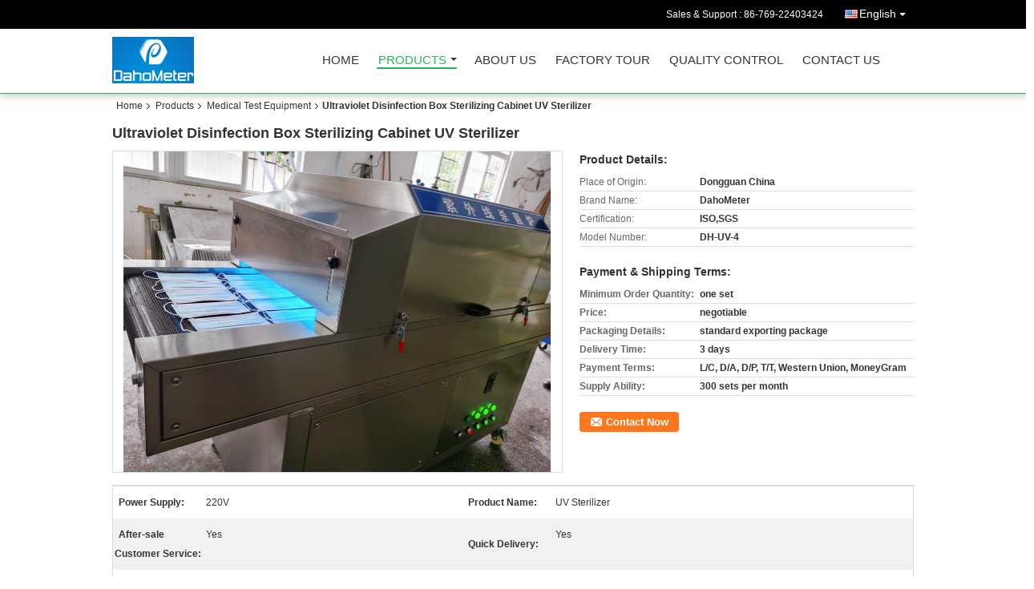

--- FILE ---
content_type: text/html
request_url: https://www.dahometerinstrument.com/sale-12944353-ultraviolet-disinfection-box-sterilizing-cabinet-uv-sterilizer.html
body_size: 16288
content:

<!DOCTYPE html>
<html lang="en">
<head>
	<meta charset="utf-8">
	<meta http-equiv="X-UA-Compatible" content="IE=edge">
	<meta name="viewport" content="width=device-width, initial-scale=1">
    <title>Ultraviolet Disinfection Box Sterilizing Cabinet UV Sterilizer</title>
    <meta name="keywords" content="Medical Test Equipment, Ultraviolet Disinfection Box Sterilizing Cabinet UV Sterilizer, Quality Medical Test Equipment, Medical Test Equipment supplier" />
    <meta name="description" content="Quality Medical Test Equipment manufacturers & exporter - buy Ultraviolet Disinfection Box Sterilizing Cabinet UV Sterilizer from China manufacturer." />
			<link type='text/css' rel='stylesheet' href='/??/images/global.css,/photo/dahometerinstrument/sitetpl/style/common.css?ver=1590461223' media='all'>
			  <script type='text/javascript' src='/??/js/jquery.js,/js/common_header.js'></script><meta property="og:title" content="Ultraviolet Disinfection Box Sterilizing Cabinet UV Sterilizer" />
<meta property="og:description" content="Quality Medical Test Equipment manufacturers & exporter - buy Ultraviolet Disinfection Box Sterilizing Cabinet UV Sterilizer from China manufacturer." />
<meta property="og:type" content="product" />
<meta property="og:availability" content="instock" />
<meta property="og:site_name" content="Guangdong Hongtuo Instrument Technology Co,Ltd" />
<meta property="og:url" content="https://www.dahometerinstrument.com/sale-12944353-ultraviolet-disinfection-box-sterilizing-cabinet-uv-sterilizer.html" />
<meta property="og:image" content="https://www.dahometerinstrument.com/photo/ps29944537-ultraviolet_disinfection_box_sterilizing_cabinet_uv_sterilizer.jpg" />
<link rel="canonical" href="https://www.dahometerinstrument.com/sale-12944353-ultraviolet-disinfection-box-sterilizing-cabinet-uv-sterilizer.html" />
<link rel="alternate" href="https://m.dahometerinstrument.com/sale-12944353-ultraviolet-disinfection-box-sterilizing-cabinet-uv-sterilizer.html" media="only screen and (max-width: 640px)" />
<style type="text/css">
/*<![CDATA[*/
.consent__cookie {position: fixed;top: 0;left: 0;width: 100%;height: 0%;z-index: 100000;}.consent__cookie_bg {position: fixed;top: 0;left: 0;width: 100%;height: 100%;background: #000;opacity: .6;display: none }.consent__cookie_rel {position: fixed;bottom:0;left: 0;width: 100%;background: #fff;display: -webkit-box;display: -ms-flexbox;display: flex;flex-wrap: wrap;padding: 24px 80px;-webkit-box-sizing: border-box;box-sizing: border-box;-webkit-box-pack: justify;-ms-flex-pack: justify;justify-content: space-between;-webkit-transition: all ease-in-out .3s;transition: all ease-in-out .3s }.consent__close {position: absolute;top: 20px;right: 20px;cursor: pointer }.consent__close svg {fill: #777 }.consent__close:hover svg {fill: #000 }.consent__cookie_box {flex: 1;word-break: break-word;}.consent__warm {color: #777;font-size: 16px;margin-bottom: 12px;line-height: 19px }.consent__title {color: #333;font-size: 20px;font-weight: 600;margin-bottom: 12px;line-height: 23px }.consent__itxt {color: #333;font-size: 14px;margin-bottom: 12px;display: -webkit-box;display: -ms-flexbox;display: flex;-webkit-box-align: center;-ms-flex-align: center;align-items: center }.consent__itxt i {display: -webkit-inline-box;display: -ms-inline-flexbox;display: inline-flex;width: 28px;height: 28px;border-radius: 50%;background: #e0f9e9;margin-right: 8px;-webkit-box-align: center;-ms-flex-align: center;align-items: center;-webkit-box-pack: center;-ms-flex-pack: center;justify-content: center }.consent__itxt svg {fill: #3ca860 }.consent__txt {color: #a6a6a6;font-size: 14px;margin-bottom: 8px;line-height: 17px }.consent__btns {display: -webkit-box;display: -ms-flexbox;display: flex;-webkit-box-orient: vertical;-webkit-box-direction: normal;-ms-flex-direction: column;flex-direction: column;-webkit-box-pack: center;-ms-flex-pack: center;justify-content: center;flex-shrink: 0;}.consent__btn {width: 280px;height: 40px;line-height: 40px;text-align: center;background: #3ca860;color: #fff;border-radius: 4px;margin: 8px 0;-webkit-box-sizing: border-box;box-sizing: border-box;cursor: pointer;font-size:14px}.consent__btn:hover {background: #00823b }.consent__btn.empty {color: #3ca860;border: 1px solid #3ca860;background: #fff }.consent__btn.empty:hover {background: #3ca860;color: #fff }.open .consent__cookie_bg {display: block }.open .consent__cookie_rel {bottom: 0 }@media (max-width: 760px) {.consent__btns {width: 100%;align-items: center;}.consent__cookie_rel {padding: 20px 24px }}.consent__cookie.open {display: block;}.consent__cookie {display: none;}
/*]]>*/
</style>
<script type="text/javascript">
/*<![CDATA[*/
window.isvideotpl = 0;window.detailurl = '';
var isShowGuide=0;showGuideColor=0;var company_type = 4;var webim_domain = '';

var colorUrl = '';
var aisearch = 0;
var selfUrl = '';
window.playerReportUrl='/vod/view_count/report';
var query_string = ["Products","Detail"];
var g_tp = '';
var customtplcolor = 99106;
window.predomainsub = "";
/*]]>*/
</script>
</head>
<body>
<div class="cont_header cont_header_01">
   <style>
.f_header_main_raq .select_language dt div:hover,
.f_header_main_raq .select_language dt div:hover
 {
    color: #ce7500;;
    text-decoration: underline;
}
.f_header_main_raq .select_language dt div{
    color: #333;
}
</style>
<div class="f_header_main_raq">
        <div class="head_top">
        <div class="head_top_inner">
                        <span class="tel_num">Sales & Support : <font id="hourZone"></font> </span>
                                        <div class="select_language_wrap" id="selectlang">
                                        <a id="tranimg" href="javascript:void(0)"   class="ope english">English<span class="w_arrow"></span>
                    </a>
                    <dl class="select_language">
                                                    <dt class="english">
                                                            <a title="China good quality Precious Metal Tester  on sales" href="https://www.dahometerinstrument.com/sale-12944353-ultraviolet-disinfection-box-sterilizing-cabinet-uv-sterilizer.html">English</a>                            </dt>
                                                    <dt class="russian">
                                                            <a title="China good quality Precious Metal Tester  on sales" href="https://russian.dahometerinstrument.com/sale-12944353-ultraviolet-disinfection-box-sterilizing-cabinet-uv-sterilizer.html">Russian</a>                            </dt>
                                                    <dt class="spanish">
                                                            <a title="China good quality Precious Metal Tester  on sales" href="https://spanish.dahometerinstrument.com/sale-12944353-ultraviolet-disinfection-box-sterilizing-cabinet-uv-sterilizer.html">Spanish</a>                            </dt>
                                                    <dt class="portuguese">
                                                            <a title="China good quality Precious Metal Tester  on sales" href="https://portuguese.dahometerinstrument.com/sale-12944353-ultraviolet-disinfection-box-sterilizing-cabinet-uv-sterilizer.html">Portuguese</a>                            </dt>
                                            </dl>
                </div>
                    </div>
    </div>
    <div class="head_bottom" id="head_menu">
        <a title="China Precious Metal Tester manufacturer" href="//www.dahometerinstrument.com"><img class="logo_wrap" onerror="$(this).parent().hide();" src="/logo.gif" alt="China Precious Metal Tester manufacturer" /></a>        <ul>
                                                                <li id="headHome" >
                        <a class="nav_a" target="_self" title="Guangdong Hongtuo Instrument Technology Co,Ltd" href="/">Home</a>                    </li>
                                                                                <li id="productLi" class="cur">
                        <a class="nav_a" target="_self" title="Guangdong Hongtuo Instrument Technology Co,Ltd" href="/products.html">Products</a>                        <div class="products">
                                                            <a title="Precious Metal Tester" href="/supplier-150718-precious-metal-tester">Precious Metal Tester</a>                                                            <a title="Density Meter for Solids" href="/supplier-150716-density-meter-for-solids">Density Meter for Solids</a>                                                            <a title="Density Meter for Liquids" href="/supplier-150715-density-meter-for-liquids">Density Meter for Liquids</a>                                                            <a title="Density Meter for Solids and Liquids" href="/supplier-150717-density-meter-for-solids-and-liquids">Density Meter for Solids and Liquids</a>                                                            <a title="Universal Testing Machine" href="/supplier-164269-universal-testing-machine">Universal Testing Machine</a>                                                            <a title="Environmental Testing Chamber" href="/supplier-232472-environmental-testing-chamber">Environmental Testing Chamber</a>                                                            <a title="Abrasion Tester" href="/supplier-196243-abrasion-tester">Abrasion Tester</a>                                                            <a title="Hardness Tester" href="/supplier-247178-hardness-tester">Hardness Tester</a>                                                            <a title="Spectrometer Analyzer" href="/supplier-150719-spectrometer-analyzer">Spectrometer Analyzer</a>                                                            <a title="Scale and Balance" href="/supplier-150720-scale-and-balance">Scale and Balance</a>                                                            <a title="Optical Measuring Machine" href="/supplier-287906-optical-measuring-machine">Optical Measuring Machine</a>                                                            <a title="NDT Testing Equipment" href="/supplier-291142-ndt-testing-equipment">NDT Testing Equipment</a>                                                            <a title="Digital Viscosity Meter" href="/supplier-291143-digital-viscosity-meter">Digital Viscosity Meter</a>                                                            <a title="Powder Testing Equipment" href="/supplier-150722-powder-testing-equipment">Powder Testing Equipment</a>                                                            <a title="Plastic Testing Equipment" href="/supplier-196244-plastic-testing-equipment">Plastic Testing Equipment</a>                                                            <a title="Fabric Testing Equipment" href="/supplier-196245-fabric-testing-equipment">Fabric Testing Equipment</a>                                                            <a title="Paper Testing Equipment" href="/supplier-355280-paper-testing-equipment">Paper Testing Equipment</a>                                                            <a title="Leather Testing Equipment" href="/supplier-399523-leather-testing-equipment">Leather Testing Equipment</a>                                                            <a title="Medical Test Equipment" href="/supplier-400582-medical-test-equipment">Medical Test Equipment</a>                                                            <a title="Other Testing Equipment" href="/supplier-150721-other-testing-equipment">Other Testing Equipment</a>                                                    </div>
                    </li>
                                                                                <li id="headAboutUs" >
                        <a class="nav_a" target="_self" title="Guangdong Hongtuo Instrument Technology Co,Ltd" href="/aboutus.html">About Us</a>                    </li>
                                                                                <li id="headFactorytour" >
                        <a class="nav_a" target="_self" title="Guangdong Hongtuo Instrument Technology Co,Ltd" href="/factory.html">Factory Tour</a>                    </li>
                                                                                <li id="headQualityControl" >
                        <a class="nav_a" target="_self" title="Guangdong Hongtuo Instrument Technology Co,Ltd" href="/quality.html">Quality Control</a>                    </li>
                                                                                <li id="headContactUs" >
                        <a class="nav_a" target="_self" title="Guangdong Hongtuo Instrument Technology Co,Ltd" href="/contactus.html">Contact Us</a>                    </li>
                                                </ul>
    </div>
    <div class="clearfix"></div>
</div>
    <script>
        var show_f_header_main_dealZoneHour = true;
    </script>

<script>
    if (window.addEventListener) {
        window.addEventListener("load", function() {
            f_headmenucur();
            if (document.getElementById("tranimg")) {
                $(document).click(function(event) {
                    if (event.currentTarget.activeElement.id != 'tranimg') {
                        $('.select_language').hide();
                    }
                });
            }
            $("#productLi").mouseover(function() {
                $(this).children(".products").show();
            })
            $("#productLi").mouseout(function() {
                $(this).children(".products").hide();
            })

            if ((typeof(show_f_header_main_dealZoneHour) != "undefined") && show_f_header_main_dealZoneHour) {
                f_header_main_dealZoneHour(
                    "00",
                    "08",
                    "30",
                    "17",
                    "86-769-22403424",
                    "");
            }
        }, false);
    } else {
        window.attachEvent("onload", function() {
            f_headmenucur();
            if (document.getElementById("tranimg")) {
                $(document).click(function(event) {
                    if (event.currentTarget.activeElement.id != 'tranimg') {
                        $('.select_language').hide();
                    }
                });
            }
            $("#productLi").mouseover(function() {
                $(this).children(".products").show();
            })
            $("#productLi").mouseout(function() {
                $(this).children(".products").hide();
            })

            if ((typeof(show_f_header_main_dealZoneHour) != "undefined") && show_f_header_main_dealZoneHour) {
                f_header_main_dealZoneHour(
                    "00",
                    "08",
                    "30",
                    "17",
                    "86-769-22403424",
                    "");
            }
        });
    }
    if (document.getElementById("tranimg").addEventListener) {
        document.getElementById("tranimg").addEventListener("click", function(event) {
            f_header_main_float_selectLanguage(event);
        }, false);
    } else {
        document.getElementById("tranimg").attachEvent("click", function(event) {
            f_header_main_float_selectLanguage(event);
        });
    }
</script>


<!-- 视频停止 -->
<script>
    $(function($) {
        var scroll = true
        var isUpScroll = false; //记录滚动条滚动方向
        $(window).scroll(function() {
            if (scroll) {
                scroll = false;
                setTimeout(() => {

                    //滚动条滚动方向判断
                    var scrollDirectionFunc = function(e) {
                        e = e || window.event;
                        if (e.wheelDelta) { //判断浏览器IE，谷歌滑轮事件
                            if (e.wheelDelta > 0) { //当滑轮向上滚动时
                                isUpScroll = true;
                            }
                            if (e.wheelDelta < 0) { //当滑轮向下滚动时
                                isUpScroll = false;
                            }
                        } else if (e.detail) { //Firefox滑轮事件
                            if (e.detail > 0) { //当滑轮向下滚动时
                                isUpScroll = false;
                            }
                            if (e.detail < 0) { //当滑轮向上滚动时
                                isUpScroll = true;
                            }
                        }
                    };
                    if (document.attachEvent) {
                        document.attachEvent('onmousewheel', scrollDirectionFunc);
                    }
                    //Firefox使用addEventListener添加滚轮事件
                    if (document.addEventListener) { //firefox
                        document.addEventListener('DOMMouseScroll', scrollDirectionFunc, false);
                    }
                    //Safari与Chrome属于同一类型
                    window.onmousewheel = document.onmousewheel = scrollDirectionFunc;
                    var wTop = $(window).height();
                    var dTop = $(document).scrollTop();
                    console.log($("video"))

                    $("video").each(function(index) {
                        let domTOP = $(this).offset().top
                        let domHeight = $(this).height()
                        console.log(isUpScroll, domTOP > dTop, domTOP < wTop + dTop)
                        if (!isUpScroll && domTOP + domHeight > dTop && domTOP + domHeight < wTop + dTop) {
                            $(this).get(0).play()
                        } else if (isUpScroll && domTOP > dTop && domTOP < wTop + dTop) {
                            $(this).get(0).play()
                        } else {
                            $(this).get(0).pause()

                        }
                    })
                    scroll = true;
                }, 310);
            }

        });
    })
</script></div>
<div class="cont_main_box cont_main_box5">
    <div class="cont_main_box_inner">
        <div class="f_header_breadcrumb">
    <a title="" href="/">Home</a>    <a title="" href="/products.html">Products</a><a title="" href="/supplier-400582-medical-test-equipment">Medical Test Equipment</a><h2 class="index-bread" >Ultraviolet Disinfection Box Sterilizing Cabinet UV Sterilizer</h2></div>
        <div class="f_product_detailmain_lr">
    <h1>Ultraviolet Disinfection Box Sterilizing Cabinet UV Sterilizer</h1>
<div class="cont" style="position: relative;">
        <div class="cont_m">
        <table width="100%" height="100%">
            <tbody>
            <tr>
                <td style="vertical-align: middle;text-align: center;">
                                        <a id="largeimg" target="_blank" title="Ultraviolet Disinfection Box Sterilizing Cabinet UV Sterilizer" href="/photo/pl29944537-ultraviolet_disinfection_box_sterilizing_cabinet_uv_sterilizer.jpg"><img id="productImg" rel="/photo/ps29944537-ultraviolet_disinfection_box_sterilizing_cabinet_uv_sterilizer.jpg" src="/photo/pl29944537-ultraviolet_disinfection_box_sterilizing_cabinet_uv_sterilizer.jpg" alt="Ultraviolet Disinfection Box Sterilizing Cabinet UV Sterilizer" /></a>                </td>
            </tr>
            </tbody>
        </table>
    </div>
        <div class="cont_r cont_r_wide">
        <h3>Product Details:</h3>
                    <table class="tables data" width="100%" border="0" cellpadding="0" cellspacing="0">
                <tbody>
                                    <tr>
                        <td class="p_name">Place of Origin:</td>
                        <td class="p_attribute">Dongguan China</td>
                    </tr>
                                    <tr>
                        <td class="p_name">Brand Name:</td>
                        <td class="p_attribute">DahoMeter</td>
                    </tr>
                                    <tr>
                        <td class="p_name">Certification:</td>
                        <td class="p_attribute">ISO,SGS</td>
                    </tr>
                                    <tr>
                        <td class="p_name">Model Number:</td>
                        <td class="p_attribute">DH-UV-4</td>
                    </tr>
                                                </tbody>
            </table>
        
                    <h3 style="margin-top: 20px;">Payment & Shipping Terms:</h3>
            <table class="tables data" width="100%" border="0" cellpadding="0" cellspacing="0">
                <tbody>
                                    <tr>
                        <th class="p_name">Minimum Order Quantity:</th>
                        <td class="p_attribute">one set</td>
                    </tr>
                                    <tr>
                        <th class="p_name">Price:</th>
                        <td class="p_attribute">negotiable</td>
                    </tr>
                                    <tr>
                        <th class="p_name">Packaging Details:</th>
                        <td class="p_attribute">standard exporting package</td>
                    </tr>
                                    <tr>
                        <th class="p_name">Delivery Time:</th>
                        <td class="p_attribute">3 days</td>
                    </tr>
                                    <tr>
                        <th class="p_name">Payment Terms:</th>
                        <td class="p_attribute">L/C, D/A, D/P, T/T, Western Union, MoneyGram</td>
                    </tr>
                                    <tr>
                        <th class="p_name">Supply Ability:</th>
                        <td class="p_attribute">300 sets per month</td>
                    </tr>
                                                </tbody>
            </table>
                        <a href="/contactnow.html"
           onclick='setinquiryCookie("{\"showproduct\":1,\"pid\":\"12944353\",\"name\":\"Ultraviolet Disinfection Box Sterilizing Cabinet UV Sterilizer\",\"source_url\":\"\\/sale-12944353-ultraviolet-disinfection-box-sterilizing-cabinet-uv-sterilizer.html\",\"picurl\":\"\\/photo\\/pd29944537-ultraviolet_disinfection_box_sterilizing_cabinet_uv_sterilizer.jpg\",\"propertyDetail\":[[\"Power supply\",\"220V\"],[\"Product name\",\"UV Sterilizer\"],[\"After-sale customer service\",\"Yes\"],[\"Quick delivery\",\"Yes\"]],\"company_name\":null,\"picurl_c\":\"\\/photo\\/pc29944537-ultraviolet_disinfection_box_sterilizing_cabinet_uv_sterilizer.jpg\",\"price\":\"negotiable\",\"username\":\"julie zhong\",\"viewTime\":\"Last Login : 4 hours 28 minutes ago\",\"subject\":\"What is the delivery time on Ultraviolet Disinfection Box Sterilizing Cabinet UV Sterilizer\",\"countrycode\":\"\"}");' class="btn contact_btn"
           style="display: inline-block;background:#ff771c url(/images/css-sprite.png) -260px -214px;color:#fff;padding:0 13px 0 33px;width:auto;height:25px;line-height:26px;border:0;font-size:13px;border-radius:4px;font-weight:bold;text-decoration: none;">Contact Now</a>
            </div>
    <div class="clearfix"></div>
</div>
</div>


<script>
    //youtube objects generalize
     ecer({ videoId: '', idContainer: '#id', parentWidth: 560, mute: 1, autoplay: 1, parentHeight: 400, });
</script>




<script>
    var updown = '';
    var scrollFunc = function (e) {

        e = e || window.event;
        if (e.wheelDelta) {  //判断浏览器IE，谷歌滑轮事件
            if (e.wheelDelta > 0) { //当滑轮向上滚动时
                updown = 'up';
            }
            if (e.wheelDelta < 0) { //当滑轮向下滚动时
                updown = 'down';
            }
        } else if (e.detail) {  //Firefox滑轮事件
            if (e.detail > 0) { //当滑轮向下滚动时
                updown = 'up';
            }
            if (e.detail < 0) { //当滑轮向上滚动时
                updown = 'down';
            }
        }

    };
    if (document.attachEvent) {
        document.attachEvent('onmousewheel', scrollFunc);

    }
    //Firefox使用addEventListener添加滚轮事件
    if (document.addEventListener) {//firefox
        document.addEventListener('DOMMouseScroll', scrollFunc, false);
    }
    //Safari与Chrome属于同一类型
    window.onmousewheel = document.onmousewheel = scrollFunc;
    var prodoctInfovideoSetTime = true;
    $(window).scroll(function () {

        if (prodoctInfovideoSetTime) {
            videoSetTime = false;

            setTimeout(function () {
                var windowTop = $(window).scrollTop();
                $('.f_product_detailmain_lr .cont_m').each(function (index, item) {
                        var videoHeight = $(item).get(0).offsetHeight;
                        var vHeightSmail = $(item).offset().top;
                        var vHeight = $(item).offset().top + videoHeight;
                        if (updown === 'up') {
                            if (windowTop < vHeightSmail) {
                                var video = $(item).find('video');
                                if (video[0]) {
                                    var videoItem = video.get(0);
                                    videoItem.play();
                                }
                            } else {
                                var video = $(item).find(' video');
                                if (video[0]) {
                                    var videoItem = video.get(0);
                                    videoItem.pause();
                                }
                            }
                        } else {
                            if (windowTop < vHeight) {
                                var video = $(item).find('video');
                                if (video[0]) {
                                    var videoItem = video.get(0);
                                    videoItem.play();
                                }
                            } else {
                                var video = $(item).find('video');
                                if (video[0]) {
                                    var videoItem = video.get(0);
                                    videoItem.pause();
                                }
                            }
                        }
                    },
                );
                prodoctInfovideoSetTime = true;
            }, 300);
        }
    });
</script>


<script type="text/javascript">
    var areaList = [
        {image:'/photo/pl29944537-ultraviolet_disinfection_box_sterilizing_cabinet_uv_sterilizer.jpg',bigimage:'/photo/ps29944537-ultraviolet_disinfection_box_sterilizing_cabinet_uv_sterilizer.jpg'}];
    $(document).ready(function () {
        if (!$('#slidePic')[0])
            return;
        var i = 0, p = $('#slidePic ul'), pList = $('#slidePic ul li'), len = pList.length;
        var elePrev = $('#prev'), eleNext = $('#next');
        var w = 87, num = 4;
        if (len <= num)
            eleNext.addClass('gray');

        function prev() {
            if (elePrev.hasClass('gray')) {
                return;
            }
            p.animate({
                marginTop: -(--i) * w
            }, 500);
            if (i < len - num) {
                eleNext.removeClass('gray');
            }
            if (i == 0) {
                elePrev.addClass('gray');
            }
        }

        function next() {
            if (eleNext.hasClass('gray')) {
                return;
            }
            p.animate({
                marginTop: -(++i) * w
            }, 500);
            if (i != 0) {
                elePrev.removeClass('gray');
            }
            if (i == len - num) {
                eleNext.addClass('gray');
            }
        }

        elePrev.bind('click', prev);
        eleNext.bind('click', next);
        pList.each(function (n, v) {
            $(this).click(function () {
                if (n !== 0) {
                    $(".f-product-detailmain-lr-video").css({
                        display: "none"
                    })
                } else {
                    $(".f-product-detailmain-lr-video").css({
                        display: "block"
                    })
                }
                $('#slidePic ul li.active').removeClass('active');
                $(this).addClass('active');
                show(n);
            }).mouseover(function () {
                $(this).addClass('active');
            }).mouseout(function () {
                $(this).removeClass('active');
            })
        });

        function show(i) {
            var ad = areaList[i];
            $('#productImg').attr('src', ad.image);
            $('#productImg').attr('rel', ad.bigimage);
            $('#largeimg').attr('href', ad.bigimage);

            //用来控制、切换视频与图片
            controlVideo(i);
        }

        // 扩展视频逻辑
        function controlVideo(i) {
            var t = pList.eq(i).data("type");
            if (t === "video") {
                //视频展示，继续播放
                $(".videowrap").css("display", "table");
                $("#largeimg").css("opacity", "0").hide();
                if(typeof EVD !== "undefined") EVD.showCurrentVideo("id")
                // player.playVideo();

            } else {
                //图片展示,视频暂停
                $(".videowrap").css("display", "none");
                $("#largeimg").css("opacity", "1").show();
                if(typeof EVD !== "undefined") EVD.pauseAllVideo()
                // player.pauseVideo();
            }
        }
    });
    (function ($) {
        $.fn.imagezoom = function (options) {
            var settings = {
                xzoom: 310,
                yzoom: 380,
                offset: 10,
                position: "BTR",
                preload: 1
            };
            if (options) {
                $.extend(settings, options);
            }
            var noalt = '';
            var self = this;
            $(this).bind("mouseenter", function (ev) {
                var imageLeft = $(this).offset().left;//元素左边距
                var imageTop = $(this).offset().top;//元素顶边距
                var imageWidth = $(this).get(0).offsetWidth;//图片宽度
                var imageHeight = $(this).get(0).offsetHeight;//图片高度
                var boxLeft = $(this).parent().offset().left;//父框左边距
                var boxTop = $(this).parent().offset().top;//父框顶边距
                var boxWidth = $(this).parent().width();//父框宽度
                var boxHeight = $(this).parent().height();//父框高度
                noalt = $(this).attr("alt");//图片标题
                var bigimage = $(this).attr("rel");//大图地址
                $(this).attr("alt", '');//清空图片alt
                if ($("div.zoomDiv").get().length == 0) {
                    $(".f_product_detailmain_lr .cont_r").append("<div class='zoomDiv'><img class='bigimg' src='" + bigimage + "'/></div>");
                    $(document.body).append("<div class='zoomMask'>&nbsp;</div>");//放大镜框及遮罩
                }
                if (settings.position == "BTR") {
                    if (boxLeft + boxWidth + settings.offset + settings.xzoom > screen.width) {
                        leftpos = boxLeft - settings.offset - settings.xzoom;
                    } else {
                        leftpos = boxLeft + boxWidth + settings.offset;
                    }
                } else {
                    leftpos = imageLeft - settings.xzoom - settings.offset;
                    if (leftpos < 0) {
                        leftpos = imageLeft + imageWidth + settings.offset;
                    }
                }
                //$("div.zoomDiv").css({ top: 0,left: 0 });
                //   $("div.zoomDiv").width(settings.xzoom);
                //   $("div.zoomDiv").height(settings.yzoom);
                $("div.zoomDiv").show();
                $(this).css('cursor', 'crosshair');
                $(document.body).mousemove(function (e) {
                    mouse = new MouseEvent(e);
                    if (mouse.x < imageLeft || mouse.x > imageLeft + imageWidth || mouse.y < imageTop || mouse.y > imageTop + imageHeight) {
                        mouseOutImage();
                        return;
                    }
                    var bigwidth = $(".bigimg").get(0).offsetWidth;
                    var bigheight = $(".bigimg").get(0).offsetHeight;
                    var scaley = 'x';
                    var scalex = 'y';
                    if (isNaN(scalex) | isNaN(scaley)) {
                        var scalex = (bigwidth / imageWidth);
                        var scaley = (bigheight / imageHeight);
                        $("div.zoomMask").width((settings.xzoom) / scalex);
                        $("div.zoomMask").height((settings.yzoom) / scaley);
                        if (scalex == 1) {
                            $("div.zoomMask").width(100);
                        }
                        if (scaley == 1) {
                            $("div.zoomMask").height(120);
                        }
                        $("div.zoomMask").css('visibility', 'visible');
                    }
                    xpos = mouse.x - $("div.zoomMask").width() / 2;
                    ypos = mouse.y - $("div.zoomMask").height() / 2;
                    xposs = mouse.x - $("div.zoomMask").width() / 2 - imageLeft;
                    yposs = mouse.y - $("div.zoomMask").height() / 2 - imageTop;
                    xpos = (mouse.x - $("div.zoomMask").width() / 2 < imageLeft) ? imageLeft : (mouse.x + $("div.zoomMask").width() / 2 > imageWidth + imageLeft) ? (imageWidth + imageLeft - $("div.zoomMask").width()) : xpos;
                    ypos = (mouse.y - $("div.zoomMask").height() / 2 < imageTop) ? imageTop : (mouse.y + $("div.zoomMask").height() / 2 > imageHeight + imageTop) ? (imageHeight + imageTop - $("div.zoomMask").height()) : ypos;
                    $("div.zoomMask").css({top: ypos, left: xpos});
                    $("div.zoomDiv").get(0).scrollLeft = xposs * scalex;
                    $("div.zoomDiv").get(0).scrollTop = yposs * scaley;
                });
            });

            function mouseOutImage() {
                $(self).attr("alt", noalt);
                $(document.body).unbind("mousemove");
                $("div.zoomMask").remove();
                $("div.zoomDiv").remove();
            }

            //预加载
            count = 0;
            if (settings.preload) {
                $('body').append("<div style='display:none;' class='jqPreload" + count + "'></div>");
                $(this).each(function () {
                    var imagetopreload = $(this).attr("rel");
                    var content = jQuery('div.jqPreload' + count + '').html();
                    jQuery('div.jqPreload' + count + '').html(content + '<img src=\"' + imagetopreload + '\">');
                });
            }
        }
    })(jQuery);

    function MouseEvent(e) {
        this.x = e.pageX;
        this.y = e.pageY;
    }

    $(function () {
        $("#productImg").imagezoom();
    });

    function setinquiryCookie(attr) {
        var exp = new Date();
        exp.setTime(exp.getTime() + 60 * 1000);
        document.cookie = 'inquiry_extr=' + escape(attr) + ";expires=" + exp.toGMTString();
    }
</script>


<script type="text/javascript">
     //视频 移入移出 可视区域
        var ClientAPI = {
            target: null,
            getBoundingClientRect_top: 0,
            wh: 0,
            vh: 0,
            distance: 0,
            state: -1,
            play: null,
            pause: null,
        };
        ClientAPI.init = function (obj) {
            this.extendObject(this, obj);
            this.animate();
        };

        ClientAPI.extendObject = function () {
            var length = arguments.length;
            var target = arguments[0] || {};
            if (typeof target != "object" && typeof target != "function") {
                target = {};
            }
            if (length == 1) {
                target = this;
                i--;
            }
            for (var i = 1; i < length; i++) {
                var source = arguments[i];
                for (var key in source) {
                    // 使用for in会遍历数组所有的可枚举属性，包括原型。
                    if (Object.prototype.hasOwnProperty.call(source, key)) {
                        target[key] = source[key];
                    }
                }
            }
            return target;
        };

        ClientAPI.animate = function () {
            var $tar = this.target;
            var state = this.state;
            var distance = this.distance = this.wh - this.vh;
            var _ = this;

            $(document).scroll(function () {
                var st = $(this).scrollTop();
                var eve = $tar.get(0).getBoundingClientRect().top;
                if (eve < -_.vh) {
                    if (state === 0) return;
                    state = 0;
                    _.fn && _.fn();
                    _.pause && _.pause();
                    console.log("往上暂停视频")
                } else if (eve > _.wh) {
                    if (state === 0) return;
                    state = 0;
                    _.fn && _.fn();
                    _.pause && _.pause();
                    console.log("往下暂停视频")
                } else if (eve > 0 && eve < distance) {
                    if (state === 1) return;
                    state = 1;
                    _.fn && _.fn();
                    _.play && _.play();
                    console.log("播放视频")
                }

            })
        };
        ClientAPI.init({
            target: $(".f_product_detailmain_lr"),
            getBoundingClientRect_top: $(".f_product_detailmain_lr").get(0).getBoundingClientRect().top,
            wh: $(window).height(),
            vh: $(".f_product_detailmain_lr").height(),
            distance: 0,
            state: -1,
            fn: function(){
                  /**
                     * 、、【逻辑】 这里配置项作用是 滚动滑轮，获取当前激活的幻灯片，该下面的视频对象；如果有 就会执行play/pause
                     */
                //、、这里写视频移入、移出可视区域时 逻辑操作、、
                var videoID = $(".f_product_detailmain_lr .videowrap .videoBox").attr("id");
                if (!videoID) return;
                if (typeof EVD !== "undefined") {
                    ClientAPI.player = EVD.findVideo("#" + videoID);
                }
            },
            play: function () {
                this.player && this.player.playVideo && this.player.playVideo();
            },
            pause: function () {
                this.player && this.player.pauseVideo && this.player.pauseVideo();
            },
        });

    </script>       <div class="no_product_detaildesc" id="anchor_product_desc">
<div class="title"> Detailed Product Description</div>
<table cellpadding="0" cellspacing="0" class="details_table">
    <tbody>
			<tr  >
				        <th>Power Supply:</th>
        <td>220V</td>
		        <th>Product Name:</th>
        <td>UV Sterilizer</td>
		    	</tr>
			<tr class="bg_gray" >
				        <th>After-sale Customer Service:</th>
        <td>Yes</td>
		        <th>Quick Delivery:</th>
        <td>Yes</td>
		    	</tr>
			<tr  >
				        <th>Overall Length Of Equipment:</th>
        <td>4000mm</td>
		        <th>UV Working Area:</th>
        <td>1000mm</td>
		    	</tr>
	    </tbody>
</table>

<div class="details_wrap">
    <div class="clearfix"></div>
    <p>
		<p>&nbsp;</p>

<p><strong>Ultraviolet Disinfection Box Sterilizing Cabinet UV Sterilizer</strong></p>

<p>&nbsp;</p>

<p>&nbsp;</p>

<p><strong><span style="font-size:14px;">Maintenance and maintenance of UV sterilizer:</span></strong></p>

<p>&nbsp;</p>

<p><span style="font-size:14px;">1,Regular inspection to ensure the normal operation of the UV lamp</span></p>

<p><span style="font-size:14px;">2,UV lamp should be replaced after 8000 hours of continuous use or one year. When replacing a new lamp, first unplug the lamp power socket and take out the UV lamp. Be careful not to touch the quartz glass of the new tube with your fingers, because the stain will affect the intensity of the light, and carefully put the tube into the lumen of the sterilizer.</span></p>	</p>
    <div class="clearfix10"></div>
</div>

</div>       <div class="no_contact_detail_2">
	<div class="main_title">
		<strong class="main_con">Contact Details</strong>
	</div>
	<div class="content_box">
		<div class="le">
			<strong>Guangdong Hongtuo Instrument Technology Co,Ltd</strong>
            <p>Contact Person:
				<b>Mr. zhong</b></p>            <p>Tel:
				<b>+8613267004347</b></p>            <p>Fax:
				<b>86-769-23181253</b></p>            			<div class="social-c">
                                    					<a href="mailto:julie.z@quarrz.com" title="Guangdong Hongtuo Instrument Technology Co,Ltd email"><i class="icon iconfont icon-youjian icon-2"></i></a>
                                    					<a href="https://api.whatsapp.com/send?phone=8613267004347" title="Guangdong Hongtuo Instrument Technology Co,Ltd whatsapp"><i class="icon iconfont icon-WhatsAPP icon-2"></i></a>
                                    					<a href="skype:dahometer@outlook.com?call" title="Guangdong Hongtuo Instrument Technology Co,Ltd skype"><i class="icon iconfont icon-skype icon-1"></i></a>
                                    					<a href="/contactus.html#18140" title="Guangdong Hongtuo Instrument Technology Co,Ltd viber"><i class="icon iconfont icon-viber icon-3"></i></a>
                                    					<a href="ymsgr:sendIM?dahometer@yahoo.com" title="Guangdong Hongtuo Instrument Technology Co,Ltd yahoo"><i class="icon iconfont icon-yahoo1 icon-6"></i></a>
                                    					<a href="/contactus.html#18140" title="Guangdong Hongtuo Instrument Technology Co,Ltd tel"><i class="icon iconfont icon-tel icon-3"></i></a>
                			</div>
		</div>
		<div class="ri">
			<form method="post"
				  action="/contactnow.html"
				  onsubmit="return jsSubmit(this);" target="_blank">
				<input type="hidden" name="from" value="1"/>
				<input type="hidden" name="pid" value="12944353"/>
				<b>Send your inquiry directly to us</b>
				<textarea name="message" maxlength="3000" onkeyup="checknum(this,3000,'tno2')" placeholder="Send your inquiry to our good quality Ultraviolet Disinfection Box Sterilizing Cabinet UV Sterilizer products."></textarea>
				<span>(<font color="red" id="tno2">0</font> / 3000)</span>
				<p>
					<input class="btn contact_btn" type="submit" value="Contact Now" style="background:#ff771c url(/images/css-sprite.png) -260px -214px;color:#fff;padding:0 13px 0 33px;width:auto;height:25px;line-height:26px;border:0;font-size:13px;border-radius:2px;font-weight:bold;">
				</p>
			</form>
		</div>
	</div>
</div>
<script>
    if (window.addEventListener) {
        window.addEventListener("load", function () {
            no_contact_detail_ready()
        }, false);
    }
    else {
        window.attachEvent("onload", function () {
            no_contact_detail_ready()
        });
    }
</script>       <div class="no_product_others_grid" id="anchor_product_other">
	<div class="main_title"><strong class="main_con"><span>Other Products</span>
		</strong></div>
			<div class="item_wrap">
			<dl class="item">
				<dd>
                    <a title="DH-GP-01 Medical Face Mask Air Exchange Pressure Difference Tester and Test Machine For Mask Testing" href="/sale-12916720-dh-gp-01-medical-face-mask-air-exchange-pressure-difference-tester-and-test-machine-for-mask-testing.html"><img alt="DH-GP-01 Medical Face Mask Air Exchange Pressure Difference Tester and Test Machine For Mask Testing" class="lazyi" data-original="/photo/pd185886638-dh_gp_01_medical_face_mask_air_exchange_pressure_difference_tester_and_test_machine_for_mask_testing.jpg" src="/images/load_icon.gif" /></a>                                    </dd>
				<dt>
				<span><a title="DH-GP-01 Medical Face Mask Air Exchange Pressure Difference Tester and Test Machine For Mask Testing" href="/sale-12916720-dh-gp-01-medical-face-mask-air-exchange-pressure-difference-tester-and-test-machine-for-mask-testing.html">DH-GP-01 Medical Face Mask Air Exchange Pressure Difference Tester and Test Machine For Mask Testing</a></span>

				<div class="param">
					<a title="DH-GP-01 Medical Face Mask Air Exchange Pressure Difference Tester and Test Machine For Mask Testing" href="/sale-12916720-dh-gp-01-medical-face-mask-air-exchange-pressure-difference-tester-and-test-machine-for-mask-testing.html"><p><strong>Power supply: </strong> Electronic</p><p><strong>Air source: </strong> suction type</p><p><strong>Air flow: </strong> 8L / min</p><p><strong>Product name: </strong> Air Exchange Pressure Difference Tester</p></a>				</div>
				</dt>
			</dl>
		</div>
			<div class="item_wrap">
			<dl class="item">
				<dd>
                    <a title="Medical Mask Submicron Particulate Filtration Efficiency PFE Tester" href="/sale-12866026-medical-mask-submicron-particulate-filtration-efficiency-pfe-tester.html"><img alt="Medical Mask Submicron Particulate Filtration Efficiency PFE Tester" class="lazyi" data-original="/photo/pd29624708-medical_mask_submicron_particulate_filtration_efficiency_pfe_tester.jpg" src="/images/load_icon.gif" /></a>                                    </dd>
				<dt>
				<span><a title="Medical Mask Submicron Particulate Filtration Efficiency PFE Tester" href="/sale-12866026-medical-mask-submicron-particulate-filtration-efficiency-pfe-tester.html">Medical Mask Submicron Particulate Filtration Efficiency PFE Tester</a></span>

				<div class="param">
					<a title="Medical Mask Submicron Particulate Filtration Efficiency PFE Tester" href="/sale-12866026-medical-mask-submicron-particulate-filtration-efficiency-pfe-tester.html"><p><strong>Power supply: </strong> Electronic</p><p><strong>Flow range: </strong> 0 ～ 150 l / min</p><p><strong>Detection resistance range: </strong> 0 ～ 1000 Pa</p><p><strong>Product name: </strong> PFE Tester</p></a>				</div>
				</dt>
			</dl>
		</div>
			<div class="item_wrap">
			<dl class="item">
				<dd>
                    <a title="Mask Breathing Gas Resistance Tester / Testing Machine / Equipment / Device / Instrument /Apparatus DH-MB-01" href="/sale-12827817-mask-breathing-gas-resistance-tester-testing-machine-equipment-device-instrument-apparatus-dh-mb-01.html"><img alt="Mask Breathing Gas Resistance Tester / Testing Machine / Equipment / Device / Instrument /Apparatus DH-MB-01" class="lazyi" data-original="/photo/pd27392700-mask_breathing_gas_resistance_tester_testing_machine_equipment_device_instrument_apparatus_dh_mb_01.jpg" src="/images/load_icon.gif" /></a>                                    </dd>
				<dt>
				<span><a title="Mask Breathing Gas Resistance Tester / Testing Machine / Equipment / Device / Instrument /Apparatus DH-MB-01" href="/sale-12827817-mask-breathing-gas-resistance-tester-testing-machine-equipment-device-instrument-apparatus-dh-mb-01.html">Mask Breathing Gas Resistance Tester / Testing Machine / Equipment / Device / Instrument /Apparatus DH-MB-01</a></span>

				<div class="param">
					<a title="Mask Breathing Gas Resistance Tester / Testing Machine / Equipment / Device / Instrument /Apparatus DH-MB-01" href="/sale-12827817-mask-breathing-gas-resistance-tester-testing-machine-equipment-device-instrument-apparatus-dh-mb-01.html"><p><strong>Power supply: </strong> AC220V, 50Hz</p><p><strong>Ventilation volume: </strong> constant at (85 ± 1) L / min</p><p><strong>LCD displaying: </strong> yes</p><p><strong>Product name: </strong> Mask Breathing Gas Resistance Tester</p></a>				</div>
				</dt>
			</dl>
		</div>
			<div class="item_wrap">
			<dl class="item">
				<dd>
                    <a title="DH-BF-02 Sink Type Blackbody Furnace for Thermometer Calibration,High-precision Constant-temperature Blackbody  Furnace" href="/sale-48320616-dh-bf-02-sink-type-blackbody-furnace-for-thermometer-calibration-high-precision-constant-temperature.html"><img alt="DH-BF-02 Sink Type Blackbody Furnace for Thermometer Calibration,High-precision Constant-temperature Blackbody  Furnace" class="lazyi" data-original="/photo/pd185885481-dh_bf_02_sink_type_blackbody_furnace_for_thermometer_calibration_high_precision_constant_temperature_blackbody_furnace.jpg" src="/images/load_icon.gif" /></a>                                    </dd>
				<dt>
				<span><a title="DH-BF-02 Sink Type Blackbody Furnace for Thermometer Calibration,High-precision Constant-temperature Blackbody  Furnace" href="/sale-48320616-dh-bf-02-sink-type-blackbody-furnace-for-thermometer-calibration-high-precision-constant-temperature.html">DH-BF-02 Sink Type Blackbody Furnace for Thermometer Calibration,High-precision Constant-temperature Blackbody  Furnace</a></span>

				<div class="param">
					<a title="DH-BF-02 Sink Type Blackbody Furnace for Thermometer Calibration,High-precision Constant-temperature Blackbody  Furnace" href="/sale-48320616-dh-bf-02-sink-type-blackbody-furnace-for-thermometer-calibration-high-precision-constant-temperature.html"><p><strong>Temperature uniformity: </strong> ±0.1℃</p><p><strong>Temperature resolution: </strong> 0.01 ℃</p><p><strong>Temperature range: </strong> -10 ～ 100 ℃</p><p><strong>Working tank volume: </strong> 380 * 300 * 200mm</p></a>				</div>
				</dt>
			</dl>
		</div>
			<div class="item_wrap">
			<dl class="item">
				<dd>
                    <a title="Specialized Blackbody Furnace For Thermometer Calibration , Calibration Instrument for Infrared Forehead Temperature Gun" href="/sale-12763601-specialized-blackbody-furnace-for-thermometer-calibration-calibration-instrument-for-infrared-forehe.html"><img alt="Specialized Blackbody Furnace For Thermometer Calibration , Calibration Instrument for Infrared Forehead Temperature Gun" class="lazyi" data-original="/photo/pd27142213-specialized_blackbody_furnace_for_thermometer_calibration_calibration_instrument_for_infrared_forehead_temperature_gun.jpg" src="/images/load_icon.gif" /></a>                                    </dd>
				<dt>
				<span><a title="Specialized Blackbody Furnace For Thermometer Calibration , Calibration Instrument for Infrared Forehead Temperature Gun" href="/sale-12763601-specialized-blackbody-furnace-for-thermometer-calibration-calibration-instrument-for-infrared-forehe.html">Specialized Blackbody Furnace For Thermometer Calibration , Calibration Instrument for Infrared Forehead Temperature Gun</a></span>

				<div class="param">
					<a title="Specialized Blackbody Furnace For Thermometer Calibration , Calibration Instrument for Infrared Forehead Temperature Gun" href="/sale-12763601-specialized-blackbody-furnace-for-thermometer-calibration-calibration-instrument-for-infrared-forehe.html"><p><strong>Power supply: </strong> 220VAC/50Hz</p><p><strong>Temperature stability: </strong> ±0.1℃/30min</p><p><strong>Emissivity: </strong> ≥0.99</p><p><strong>Product name: </strong> Black Body Furnace Temperature Calibrator</p></a>				</div>
				</dt>
			</dl>
		</div>
			<div class="item_wrap">
			<dl class="item">
				<dd>
                    <a title="DH-UV-3 UV Ultraviolet Sterilization Furnace/ Latest Uv Light Drink  Comprehensive Sterilizing Machine" href="/sale-48318974-dh-uv-3-uv-ultraviolet-sterilization-furnace-latest-uv-light-drink-comprehensive-sterilizing-machine.html"><img alt="DH-UV-3 UV Ultraviolet Sterilization Furnace/ Latest Uv Light Drink  Comprehensive Sterilizing Machine" class="lazyi" data-original="/photo/pd185878487-dh_uv_3_uv_ultraviolet_sterilization_furnace_latest_uv_light_drink_comprehensive_sterilizing_machine.jpg" src="/images/load_icon.gif" /></a>                                    </dd>
				<dt>
				<span><a title="DH-UV-3 UV Ultraviolet Sterilization Furnace/ Latest Uv Light Drink  Comprehensive Sterilizing Machine" href="/sale-48318974-dh-uv-3-uv-ultraviolet-sterilization-furnace-latest-uv-light-drink-comprehensive-sterilizing-machine.html">DH-UV-3 UV Ultraviolet Sterilization Furnace/ Latest Uv Light Drink  Comprehensive Sterilizing Machine</a></span>

				<div class="param">
					<a title="DH-UV-3 UV Ultraviolet Sterilization Furnace/ Latest Uv Light Drink  Comprehensive Sterilizing Machine" href="/sale-48318974-dh-uv-3-uv-ultraviolet-sterilization-furnace-latest-uv-light-drink-comprehensive-sterilizing-machine.html"><p><strong>Working voltage: </strong> 220V (± 5)-single-phase three-wire system / 50Hz</p><p><strong>Feeding operation area: </strong> 500mm</p><p><strong>Discharging operation area: </strong> 500mm</p><p><strong>Transportation motor: </strong> 250W</p></a>				</div>
				</dt>
			</dl>
		</div>
			<div class="item_wrap">
			<dl class="item">
				<dd>
                    <a title="Healthy Life Food Sterilizer Machine/Multi-Functional Beverage Sterilization Furnace/Uv Light Drink Sterilizing Machine" href="/sale-12860852-healthy-life-food-sterilizer-machine-multi-functional-beverage-sterilization-furnace-uv-light-drink-.html"><img alt="Healthy Life Food Sterilizer Machine/Multi-Functional Beverage Sterilization Furnace/Uv Light Drink Sterilizing Machine" class="lazyi" data-original="/photo/pd185878165-healthy_life_food_sterilizer_machine_multi_functional_beverage_sterilization_furnace_uv_light_drink_sterilizing_machine.jpg" src="/images/load_icon.gif" /></a>                                    </dd>
				<dt>
				<span><a title="Healthy Life Food Sterilizer Machine/Multi-Functional Beverage Sterilization Furnace/Uv Light Drink Sterilizing Machine" href="/sale-12860852-healthy-life-food-sterilizer-machine-multi-functional-beverage-sterilization-furnace-uv-light-drink-.html">Healthy Life Food Sterilizer Machine/Multi-Functional Beverage Sterilization Furnace/Uv Light Drink Sterilizing Machine</a></span>

				<div class="param">
					<a title="Healthy Life Food Sterilizer Machine/Multi-Functional Beverage Sterilization Furnace/Uv Light Drink Sterilizing Machine" href="/sale-12860852-healthy-life-food-sterilizer-machine-multi-functional-beverage-sterilization-furnace-uv-light-drink-.html"><p><strong>Power supply: </strong> Electronic</p><p><strong>Feeding operation area: </strong> 500mm</p><p><strong>Discharging operation area: </strong> 500mm</p><p><strong>Product name: </strong> Ultraviolet Sterilization Chamber</p></a>				</div>
				</dt>
			</dl>
		</div>
	</div>

        <div class="clearfix"></div>
    </div>
</div>
<div class="cont_footer">
<style>
    .f_foot_all .f_f a {
        float: none;
        margin-left: 0;
    }
    .f_foot_all .f_f a {
        color:rgba(255,255,255,.6);
    }
</style>
<div class="f_foot_all">
        <div class="f_foot_all_inner">
        
        <dl class="f_request">
            <dt>Request A Quote</dt>
            <dd>
                <div class="f_request_search">
                    <form action="/contactnow.html" target="_blank"  method="POST" onsubmit="return ischeckemail()">
                    <input type="text" name="email" id="email_footer" placeholder="Enter Email Address">
                    <button type="submit" class="btn btn_quote">Send</button>
                    </form>

                    <div class="clearfix"></div>
                </div>

                <!--sgs-->
                
                <div class="f_a_bg">
                                                                                                    <div class="clearfix"></div>
                </div>
                     
                <p class="f_email">
                    <a title="Guangdong Hongtuo Instrument Technology Co,Ltd" href="mailto:julie.z@quarrz.com">E-Mail</a> | <a target="_self" title="Guangdong Hongtuo Instrument Technology Co,Ltd" href="/sitemap.html">Sitemap</a>                </p>
                                <div class="mobile_site">
                    <a href="https://m.dahometerinstrument.com"
                       title="Mobile Site">
                        <span class="glyphicon glyphicon-phone"></span>Mobile Site</a>
                </div>
                            </dd>
        </dl>
        <div class="clearfix"></div>
        <div class="f_f">
            <a href='/privacy.html' rel='nofollow' >Privacy Policy</a> | <a title='China Medical Test Equipment' href=https://www.ecer.com/china-medical-test-equipment target='_blank'>China Medical Test Equipment</a> Supplier.            Copyright © 2016 - 2025 Guangdong Hongtuo Instrument Technology Co,Ltd. All Rights Reserved. Developed by <a title=ECER href=https://www.ecer.com/ target='_blank'>ECER</a>        </div>
    </div>
</div>
<script>
    function ischeckemail(){
        var email=  $("#email_footer").val();
        var msg  =  "Your email is incorrect!";
        var isok = 1;
        if(email.length == 0){
            isok = 0;
        }
        if (email!= "") {
            var reg = /^\w+((-\w+)|(\.\w+))*\@[A-Za-z0-9]+((\.|-)[A-Za-z0-9]+)*\.[A-Za-z0-9]+$/;
            isok= reg.test(email);
        };
        if (!isok) {
            alert(msg);
            $("input[name='email']").focus();
            return false;
        };
        return true;
    }
</script></div>
			<script type='text/javascript' src='/??/js/common.js,/js/hu-common.js,/js/lb-common.js,/js/three-common.js,/js/four-common.js,/js/seven-common.js,/js/custom-common.js,/js/lazyload.js'></script><script type="text/javascript"> (function() {var e = document.createElement('script'); e.type = 'text/javascript'; e.async = true; e.src = '/stats.js'; var s = document.getElementsByTagName('script')[0]; s.parentNode.insertBefore(e, s); })(); </script><noscript><img style="display:none" src="/stats.php" rel="nofollow"/></noscript>
<script type="text/javascript">
/*<![CDATA[*/

									var htmlContent = `
								<div class="consent__cookie">
									<div class="consent__cookie_bg"></div>
									<div class="consent__cookie_rel">
										<div class="consent__close" onclick="allConsentNotGranted()">
											<svg t="1709102891149" class="icon" viewBox="0 0 1024 1024" version="1.1" xmlns="http://www.w3.org/2000/svg" p-id="3596" xmlns:xlink="http://www.w3.org/1999/xlink" width="32" height="32">
												<path d="M783.36 195.2L512 466.56 240.64 195.2a32 32 0 0 0-45.44 45.44L466.56 512l-271.36 271.36a32 32 0 0 0 45.44 45.44L512 557.44l271.36 271.36a32 32 0 0 0 45.44-45.44L557.44 512l271.36-271.36a32 32 0 0 0-45.44-45.44z" fill="#2C2C2C" p-id="3597"></path>
											</svg>
										</div>
										<div class="consent__cookie_box">
											<div class="consent__warm">Welcome to dahometerinstrument.com</div>
											<div class="consent__title">dahometerinstrument.com asks for your consent to use your personal data to:</div>
											<div class="consent__itxt"><i><svg t="1707012116255" class="icon" viewBox="0 0 1024 1024" version="1.1" xmlns="http://www.w3.org/2000/svg" p-id="11708" xmlns:xlink="http://www.w3.org/1999/xlink" width="20" height="20">
														<path d="M768 890.88H256a90.88 90.88 0 0 1-81.28-50.56 94.08 94.08 0 0 1 7.04-99.2A412.16 412.16 0 0 1 421.12 576a231.68 231.68 0 1 1 181.76 0 412.16 412.16 0 0 1 241.92 163.2 94.08 94.08 0 0 1 7.04 99.2 90.88 90.88 0 0 1-83.84 52.48zM512 631.68a344.96 344.96 0 0 0-280.96 146.56 30.08 30.08 0 0 0 0 32.64 26.88 26.88 0 0 0 24.32 16H768a26.88 26.88 0 0 0 24.32-16 30.08 30.08 0 0 0 0-32.64A344.96 344.96 0 0 0 512 631.68z m0-434.56a167.68 167.68 0 1 0 167.68 167.68A167.68 167.68 0 0 0 512 197.12z" p-id="11709"></path>
													</svg></i>Personalised advertising and content, advertising and content measurement, audience research and services development</div>
											<div class="consent__itxt"><i><svg t="1709102557526" class="icon" viewBox="0 0 1024 1024" version="1.1" xmlns="http://www.w3.org/2000/svg" p-id="2631" xmlns:xlink="http://www.w3.org/1999/xlink" width="20" height="20">
														<path d="M876.8 320H665.6c-70.4 0-128 57.6-128 128v358.4c0 70.4 57.6 128 128 128h211.2c70.4 0 128-57.6 128-128V448c0-70.4-57.6-128-128-128z m-211.2 64h211.2c32 0 64 25.6 64 64v320H608V448c0-38.4 25.6-64 57.6-64z m211.2 480H665.6c-25.6 0-44.8-12.8-57.6-38.4h320c-6.4 25.6-25.6 38.4-51.2 38.4z" p-id="2632"></path>
														<path d="M499.2 704c0-19.2-12.8-32-32-32H140.8c-19.2 0-38.4-19.2-38.4-38.4V224c0-19.2 19.2-32 38.4-32H768c19.2 0 38.4 19.2 38.4 38.4v38.4c0 19.2 12.8 32 32 32s32-12.8 32-32V224c0-51.2-44.8-96-102.4-96H140.8c-57.6 0-102.4 44.8-102.4 96v409.6c0 57.6 44.8 102.4 102.4 102.4h326.4c25.6 0 32-19.2 32-32z m0 64H326.4c-19.2 0-32 12.8-32 32s12.8 32 32 32h166.4c19.2 0 32-12.8 32-32s-12.8-32-25.6-32z" p-id="2633"></path>
													</svg></i>Store and/or access information on a device</div>
											<div class="consent__txt">Your personal data will be processed and information from your device (cookies, unique identifiers, and other device data) may be stored by, accessed by and shared with 135 TCF vendor(s) and 65 ad partner(s), or used specifically by this site or app.</div>
											<div class="consent__txt">Some vendors may process your personal data on the basis of legitimate interest, which you can object to by do not consent. Contact our platform customer service, you can also withdraw your consent.</div>


										</div>
										<div class="consent__btns">
											<span class="consent__btn" onclick="allConsentGranted()">Consent</span>
											<span class="consent__btn empty" onclick="allConsentNotGranted()">Do not consent</span>
										</div>
									</div>
								</div>
							`;
							var newElement = document.createElement('div');
							newElement.innerHTML = htmlContent;
							document.body.appendChild(newElement);
							var consent__cookie = {
								init:function(){},
								open:function(){
									document.querySelector('.consent__cookie').className = 'consent__cookie open';
									document.body.style.overflow = 'hidden';
								},
								close:function(){
									document.querySelector('.consent__cookie').className = 'consent__cookie';
									document.body.style.overflow = '';
								}
							};
		
/*]]>*/
</script>
<script type="application/ld+json">
[
    {
        "@context": "https://schema.org/",
        "@type": "Product",
        "@id": "12944353",
        "name": "Ultraviolet Disinfection Box Sterilizing Cabinet UV Sterilizer",
        "description": "Ultraviolet Disinfection Box Sterilizing Cabinet UV Sterilizer, Find Complete Details about Ultraviolet Disinfection Box Sterilizing Cabinet UV Sterilizer from Guangdong Hongtuo Instrument Technology Co,Ltd Supplier or Manufacturer on dahometerinstrument.com",
        "image": [
            "https://www.dahometerinstrument.com/photo/pl29944537-ultraviolet_disinfection_box_sterilizing_cabinet_uv_sterilizer.jpg"
        ],
        "sku": "DH-UV-4",
        "mpn": "12944353-00",
        "brand": {
            "@type": "Brand",
            "name": "Guangdong Hongtuo Instrument Technology Co,Ltd"
        },
        "offers": {
            "@type": "Offer",
            "url": "https://www.dahometerinstrument.com/sale-12944353-ultraviolet-disinfection-box-sterilizing-cabinet-uv-sterilizer.html",
            "offerCount": 1,
            "availability": "https://schema.org/InStock",
            "priceCurrency": "USD",
            "price": "0.00",
            "priceValidUntil": "2026-10-13"
        },
        "review": {
            "@type": "Review",
            "author": {
                "@type": "Person",
                "name": "anonymous"
            },
            "reviewRating": {
                "@type": "Rating",
                "ratingValue": "4.8",
                "bestRating": 5
            }
        }
    },
    {
        "@context": "https://schema.org/",
        "@type": "ImageObject",
        "contentUrl": "https://www.dahometerinstrument.com/photo/pl29944537-ultraviolet_disinfection_box_sterilizing_cabinet_uv_sterilizer.jpg",
        "creditText": "dahometerinstrument.com",
        "creator": {
            "@type": "Person",
            "name": "Guangdong Hongtuo Instrument Technology Co,Ltd"
        }
    },
    {
        "@context": "https://schema.org/",
        "@type": "BreadcrumbList",
        "itemListElement": [
            {
                "@type": "ListItem",
                "position": 1,
                "name": "Products",
                "item": "https://www.dahometerinstrument.com/products.html"
            },
            {
                "@type": "ListItem",
                "position": 2,
                "name": "Medical Test Equipment",
                "item": "https://www.dahometerinstrument.com/supplier-400582-medical-test-equipment"
            }
        ]
    }
]
</script></body>
</html>
<!-- static:2025-10-13 04:28:53 -->
